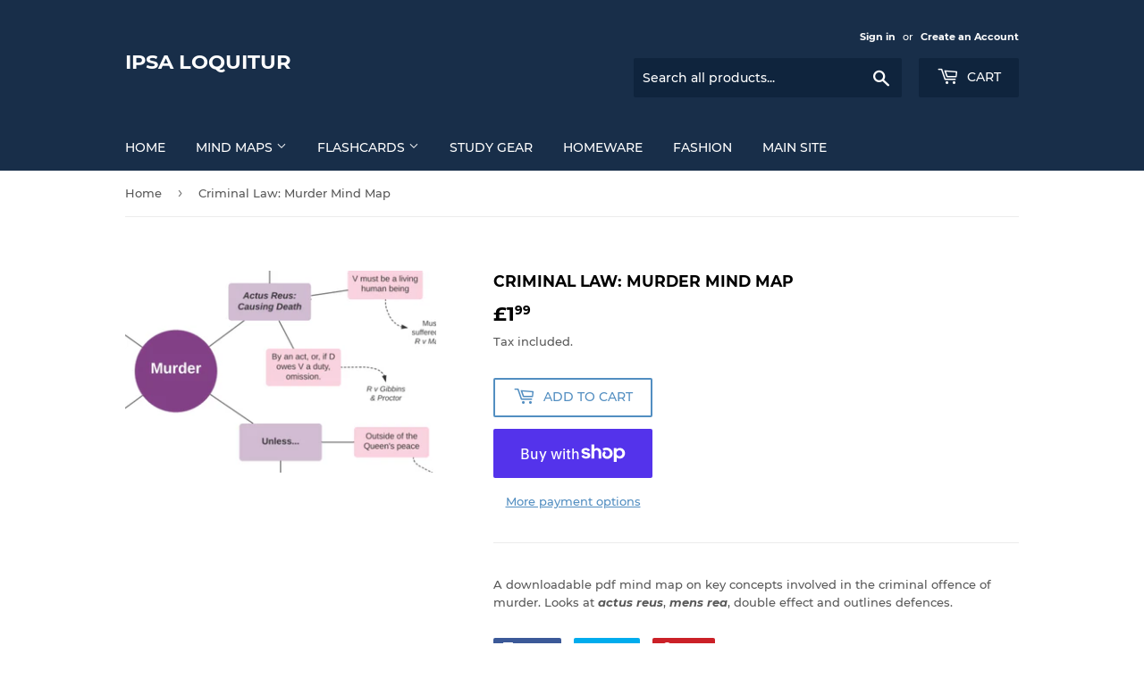

--- FILE ---
content_type: text/javascript; charset=utf-8
request_url: https://shop.ipsaloquitur.com/products/criminal-law-murder-mind-map.js?currency=GBP&country=GB
body_size: 343
content:
{"id":7259256979622,"title":"Criminal Law: Murder Mind Map","handle":"criminal-law-murder-mind-map","description":"\u003cp data-mce-fragment=\"1\"\u003eA \u003cspan data-mce-fragment=\"1\"\u003edownloadable\u003c\/span\u003e\u003cspan data-mce-fragment=\"1\"\u003e pdf \u003c\/span\u003emind map on key concepts involved in the criminal offence of murder. Looks at \u003cem data-mce-fragment=\"1\"\u003eactus reus\u003c\/em\u003e, \u003cem data-mce-fragment=\"1\"\u003emens rea\u003c\/em\u003e, double effect and outlines defences.\u003c\/p\u003e","published_at":"2022-01-31T21:52:12+00:00","created_at":"2022-01-31T21:50:46+00:00","vendor":"IPSA LOQUITUR","type":"Mind Maps","tags":["Criminal Law"],"price":199,"price_min":199,"price_max":199,"available":true,"price_varies":false,"compare_at_price":null,"compare_at_price_min":0,"compare_at_price_max":0,"compare_at_price_varies":false,"variants":[{"id":42174030119078,"title":"Default Title","option1":"Default Title","option2":null,"option3":null,"sku":"","requires_shipping":false,"taxable":false,"featured_image":null,"available":true,"name":"Criminal Law: Murder Mind Map","public_title":null,"options":["Default Title"],"price":199,"weight":0,"compare_at_price":null,"inventory_management":null,"barcode":"","requires_selling_plan":false,"selling_plan_allocations":[]}],"images":["\/\/cdn.shopify.com\/s\/files\/1\/0526\/1220\/2662\/products\/MurderIcon.png?v=1643665848"],"featured_image":"\/\/cdn.shopify.com\/s\/files\/1\/0526\/1220\/2662\/products\/MurderIcon.png?v=1643665848","options":[{"name":"Title","position":1,"values":["Default Title"]}],"url":"\/products\/criminal-law-murder-mind-map","media":[{"alt":null,"id":24765286121638,"position":1,"preview_image":{"aspect_ratio":1.538,"height":405,"width":623,"src":"https:\/\/cdn.shopify.com\/s\/files\/1\/0526\/1220\/2662\/products\/MurderIcon.png?v=1643665848"},"aspect_ratio":1.538,"height":405,"media_type":"image","src":"https:\/\/cdn.shopify.com\/s\/files\/1\/0526\/1220\/2662\/products\/MurderIcon.png?v=1643665848","width":623}],"requires_selling_plan":false,"selling_plan_groups":[]}

--- FILE ---
content_type: application/x-javascript; charset=utf-8
request_url: https://bundler.nice-team.net/app/shop/status/ipsa-loquitur.myshopify.com.js?1768818384
body_size: -356
content:
var bundler_settings_updated='1674828967';